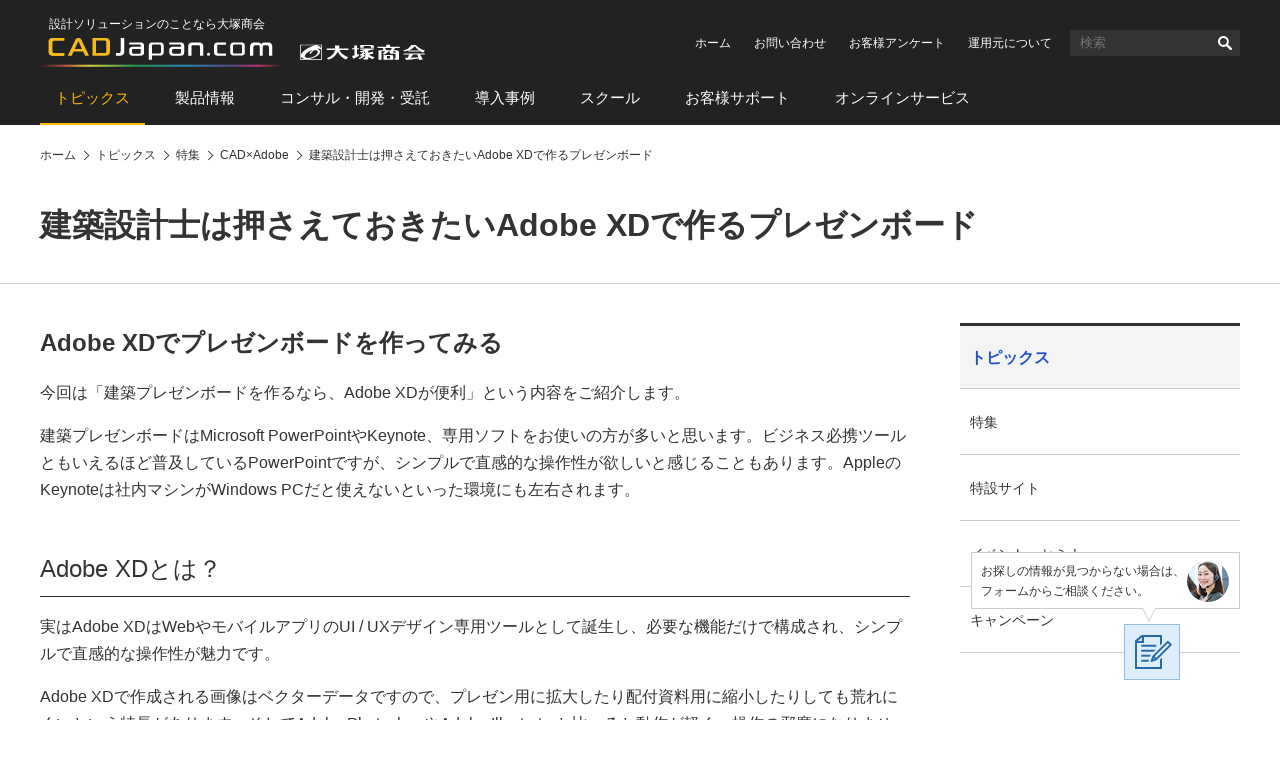

--- FILE ---
content_type: text/html
request_url: https://www.cadjapan.com/topics/feature/adobe/2019/190821_01.html
body_size: 7962
content:
<!doctype html><html lang="ja"><head prefix="og: https://ogp.me/ns#"><meta charset="utf-8"><link rel="canonical" href="https://www.cadjapan.com/topics/feature/adobe/2019/190821_01.html"><title>建築設計士は押さえておきたいAdobe XDで作るプレゼンボード | CAD Japan.com（大塚商会）</title><meta name="robots" content="noodp"><meta name="description" content="「建築プレゼンボードを作るなら、Adobe XDが便利」という内容をご紹介します。UI / UXデザイン専用ツールとして誕生したAdobe XDですが、必要な機能だけで構成されシンプルで直感的な操作性が魅力です。そんなAdobe XDを使って、外構提案用プレゼンボードを作成してみました。"><meta name="keywords" content="建築 プレゼンボード おしゃれ"><meta name="viewport" content="width=device-width,viewport-fit=cover"><meta name="format-detection" content="telephone=no"><meta property="og:url" content="https://www.cadjapan.com/topics/feature/adobe/2019/190821_01.html"><meta property="og:type" content="article"><meta property="og:title" content="建築設計士は押さえておきたいAdobe XDで作るプレゼンボード | CAD Japan.com（大塚商会）"><meta property="og:description" content="「建築プレゼンボードを作るなら、Adobe XDが便利」という内容をご紹介します。UI / UXデザイン専用ツールとして誕生したAdobe XDですが、必要な機能だけで構成されシンプルで直感的な操作性が魅力です。そんなAdobe XDを使って、外構提案用プレゼンボードを作成してみました。"><meta property="og:site_name" content="CAD Japan.com（大塚商会）"><meta property="og:image" content="https://www.cadjapan.com/cadjapan-ogp-image.png"><meta name="twitter:card" content="summary_large_image"><meta property="og:locale" content="ja_JP"><meta property="fb:admins" content="100002418368140"><link rel="apple-touch-icon-precomposed" href="/apple-touch-icon-precomposed.png"><link rel="shortcut icon" href="/favicon.ico"><link rel="stylesheet" href="/common/css/common.css"><link rel="stylesheet" href="/common/css/pages.css"><!--[if lt IE 9]><script src="/common/js/vendor/html5shiv-printshiv.js"></script><![endif]--> <script async src="https://www.googletagmanager.com/gtag/js?id=AW-564075884"></script><script>  window.dataLayer = window.dataLayer || [];  function gtag(){dataLayer.push(arguments);}  gtag('js', new Date());  gtag('config', 'AW-564075884');  gtag('config', 'AW-308142548');  gtag('config', 'AW-656614141');</script><script>  gtag('event', 'conversion', {      'send_to': 'AW-656614141/UNI_CNaMh8sBEP3FjLkC',      'value': 1.0,      'currency': 'JPY',      'aw_remarketing_only': true  });</script><script>  gtag('event', 'conversion', {      'send_to': 'AW-308142548/p0i5CPeMzvACENTD95IB',      'value': 1.0,      'currency': 'JPY',      'aw_remarketing_only': true  });</script><script type='text/javascript'>  window._tfa = window._tfa || [];  window._tfa.push({notify: 'event', name: 'page_view', id: 1489969});  !function (t, f, a, x) {         if (!document.getElementById(x)) {            t.async = 1;t.src = a;t.id=x;f.parentNode.insertBefore(t, f);         }  }(document.createElement('script'),  document.getElementsByTagName('script')[0],  '//cdn.taboola.com/libtrc/unip/1489969/tfa.js',  'tb_tfa_script');</script><script>window._ostukaDmpData = window._ostukaDmpData||{};window._ostukaDmpData.cropAttr = {};window._ostukaDmpData.cropAttr.ao_score_lb = "";window._ostukaDmpData.cropAttr.ao_rtmts_lb = "";window._ostukaDmpData.cropAttr.ao_brands_nm = "";window._ostukaDmpData.cropAttr.ao_pro_seri = "";window._ostukaDmpData.cropAttr.ao_pro_name = "";window._ostukaDmpData.cropAttr.ao_page_ppt = "CADJapanトピックス詳細";window._ostukaDmpData.cropAttr.ao_kword_lb = "";window._ostukaDmpData.cropAttr.ao_ppose_lb = "";window._ostukaDmpData.cropAttr.ao_hdsft_lb = "";window._ostukaDmpData.cropAttr.ao_cls_s_nm = "";window._ostukaDmpData.cropAttr.ao_cls_m_nm = "";window._ostukaDmpData.cropAttr.ao_cls_l_nm = "";window._ostukaDmpData.cropAttr.ao_industry = "建設業";window._ostukaDmpData.cropAttr.ao_area = "";window._ostukaDmpData.cropAttr.ao_employee = "";window._ostukaDmpData.cropAttr.ao_case_cate = "";window._ostukaDmpData.cropAttr.case_company_name = "";window._ostukaDmpData.cropAttr.page_h1 = "建築設計士は押さえておきたいAdobe XDで作るプレゼンボード";window._ostukaDmpData.cropAttr.page_title = "建築設計士は押さえておきたいAdobe XDで作るプレゼンボード";window._ostukaDmpData.cropAttr.page_description = "「建築プレゼンボードを作るなら、Adobe XDが便利」という内容をご紹介します。UI / UXデザイン専用ツールとして誕生したAdobe XDですが、必要な機能だけで構成されシンプルで直感的な操作性が魅力です。そんなAdobe XDを使って、外構提案用プレゼンボードを作成してみました。";window._ostukaDmpData.cropAttr.thumb_nm = "oi.otsuka-shokai.co.jp/cw/topics/feature/adobe/2019/img/190821_01_thum.jpg";window._ostukaDmpData.cropAttr.ao_operday = "2019年09月18日";window._ostukaDmpData.cropAttr.class_label = "";window._ostukaDmpData.cropAttr.ac_pro_name = "全般";window._ostukaDmpData.cropAttr.ac_mv_time = "";</script><script src="//assets.adobedtm.com/5713efc7772e5848aeb8818df2cc00db29b60e4e/satelliteLib-cfd21131c902c835d708203d4ce3e0cbba027d44.js"></script></head><body itemscope itemtype="https://schema.org/WebPage"><div id="wrap"><header id="header"><div id="header-logo"><div id="logo-cad"><p class="logo-catchcopy">設計ソリューションのことなら大塚商会</p><p class="logo-image" itemscope itemtype="https://schema.org/Corporation"><a href="/" itemprop="url"><img src="/common/img/header-logo.svg" width="385" alt="CAD Japan.com（大塚商会）"></a></p></div></div><div id="sp-header-utility"><button class="button-search" type="button">検索</button><div id="sp-search"><form name="search_form" action="https://search.otsuka-shokai.co.jp/"><input type="hidden" name="la" value="cja"><input id="i_search_input_sp" type="text" name="kw" class="text" placeholder="CAD"><button>検索</button></form></div><div id="sp-search-overlay"></div><button class="button-consider-document-request" type="button">一括請求<span class="number">0</span></button></div><div id="pc-header-utility"><ul class="links-utility"><li><a href="/?02=82_h_h_home">ホーム</a></li><li><a href="https://www.otsuka-shokai.co.jp/contact/form/A0540/?sbj=&cat=&p_question=&02=82_h_h_contact">お問い合わせ</a></li><li><a href="https://www.otsuka-shokai.co.jp/contact/form/A0559/?02=82_h_h_nps">お客様アンケート</a></li><li><a href="/special/cad-in-numbers/?02=82_h_h_numbers">運用元について</a></li></ul><div class="search"><form name="search_form" action="https://search.otsuka-shokai.co.jp/"><input type="hidden" name="la" value="cja"><input id="i_search_input" type="text" name="kw" class="text" placeholder="検索"><button>検索</button></form></div></div><nav id="header-global-nav"><ul><li class="current"><a href="/topics/?02=82_h_gn_topics">トピックス</a></li><li><a href="/products/?02=82_h_gn_products">製品情報</a></li><li><a href="/consulting/?02=82_h_gn_consul">コンサル・開発・受託</a></li><li><a href="/case/?02=82_h_gn_case">導入事例</a></li><li><a href="/school/?02=82_h_gn_school">スクール</a></li><li><a href="/support/?02=82_h_gn_support">お客様サポート</a></li><li><a href="/service/?02=82_h_gn_service">オンラインサービス</a></li></ul></nav></header><nav id="breadcrumb"><ol itemscope itemtype="https://schema.org/BreadcrumbList"><li itemprop="itemListElement" itemscope itemtype="https://schema.org/ListItem"><a href="/" itemprop="item"><span itemprop="name">ホーム</span></a><meta itemprop="position" content="1"></li><li itemprop="itemListElement" itemscope itemtype="https://schema.org/ListItem"><a href="/topics/" itemprop="item"><span itemprop="name">トピックス</span></a><meta itemprop="position" content="2"></li><li itemprop="itemListElement" itemscope itemtype="https://schema.org/ListItem"><a href="/topics/feature/" itemprop="item"><span itemprop="name">特集</span></a><meta itemprop="position" content="3"></li><li itemprop="itemListElement" itemscope itemtype="https://schema.org/ListItem"><a href="/topics/feature/adobe/" itemprop="item"><span itemprop="name">CAD×Adobe</span></a><meta itemprop="position" content="4"></li><li itemprop="itemListElement" itemscope itemtype="https://schema.org/ListItem"><a href="/topics/feature/adobe/2019/190821_01.html" itemprop="item"><span itemprop="name">建築設計士は押さえておきたいAdobe XDで作るプレゼンボード</span></a><meta itemprop="position" content="5"></li></ol></nav><main id="main"><section><!-- CONTENT START --><header><h1>建築設計士は押さえておきたいAdobe XDで作るプレゼンボード</h1></header><div id="main-body"><p class="texts-catch-copy">Adobe XDでプレゼンボードを作ってみる</p><p>今回は「建築プレゼンボードを作るなら、Adobe XDが便利」という内容をご紹介します。</p><p>建築プレゼンボードはMicrosoft PowerPointやKeynote、専用ソフトをお使いの方が多いと思います。ビジネス必携ツールともいえるほど普及しているPowerPointですが、シンプルで直感的な操作性が欲しいと感じることもあります。AppleのKeynoteは社内マシンがWindows PCだと使えないといった環境にも左右されます。</p><section><h2>Adobe XDとは？</h2><p>実はAdobe XDはWebやモバイルアプリのUI / UXデザイン専用ツールとして誕生し、必要な機能だけで構成され、シンプルで直感的な操作性が魅力です。</p><p>Adobe XDで作成される画像はベクターデータですので、プレゼン用に拡大したり配付資料用に縮小したりしても荒れにくいという特長があります。そしてAdobe PhotoshopやAdobe Illustratorと比べると動作が軽く、操作の邪魔になりません。</p></section><section><h2>Adobe XDのワークフロー</h2><p>Adobe XDの操作画面には二つのモードがあり、見た目のデザインは「デザインモード」を使い、動きのデザインには「プロトタイプモード」を使います。二つのモードを往来しながら作業し、最後に関係者に「共有」するという流れです。</p><div class="images-column column-1"><p class="pic"><img width="868" alt="" src="https://oi.otsuka-shokai.co.jp/cw/topics/feature/adobe/2019/img/190821_01_01.jpg?sr.dpm.path=pc868sp618"></p></div><p>Adobe XDを開くとアートボードと呼ばれるデザインをレイアウトする領域が表示されます。あらかじめ用意されたモバイルアプリやWebサイトの各画面サイズを指定し、デザインをスタートします。</p><div class="images-column column-1"><p class="pic"><img width="868" alt="" src="https://oi.otsuka-shokai.co.jp/cw/topics/feature/adobe/2019/img/190821_01_02.jpg?sr.dpm.path=pc868sp618"></p></div><p>その後、複数のアートボードをつないでインタラクティブプロトタイプを作成します。作成されたプロトタイプをWebに公開し、関係者が閲覧・コメントできるようにURLまたは非公開の招待状（プレビュー版）を提供することができます。ブラウザーで見ることができるので、Adobe XDをお持ちでない方でも閲覧できます。</p></section><section><h2>Adobe XDで外構提案用プレゼンボードを作成してみた</h2><p>これらAdobe XDの一連の機能を使って外構提案用プレゼンボードを作ってみたいと思います。</p><section><h3>アートボードを選択</h3><p>まずは建築のプレゼンボードを想定して、デザインモードで「1,920×1,080」のアートボードを選択します。</p><div class="images-column column-1"><p class="pic"><img width="868" alt="" src="https://oi.otsuka-shokai.co.jp/cw/topics/feature/adobe/2019/img/190821_01_03.jpg?sr.dpm.path=pc868sp618"></p></div></section><section><h3>直感的にデザインを進める</h3><p>アートボードの背景をグリーンに色付けし、テキストとパース画像を挿入。PhotoshopやIllustratorからデザインをコピーしてアートボードにペーストしたり、次のアプリからファイル（JPG、SVG、PNG、GIF）を読み込みドラッグまたはコピー＆ペーストをしたりすることもできるので、デザイン作成はスムーズに進められます。</p><ul><li>エクスプローラー（Windows）</li><li>Finder（Mac）</li><li>Webブラウザー</li><li>OSクリップボード</li></ul><p>パース画像と背景色がイメージに合わないため、背景色を修正してみます。右側の塗りつぶしツールを使って好みの色合いを簡単に選択できます。</p><div class="images-column column-1"><p class="pic"><img width="868" alt="" src="https://oi.otsuka-shokai.co.jp/cw/topics/feature/adobe/2019/img/190821_01_04.jpg?sr.dpm.path=pc868sp618"></p></div></section><section><h3>リピートグリッドを活用する</h3><p>同じデザインを繰り返す場合に「リピートグリッド」が役立ちます。例えば、サムネイルと短文のリストを繰り返す場合、要素を選択してリピートグリッドをクリックすると、境界線に大きなハンドルが表示されるので縦横にドラッグすると簡単に複製ができあがります。いずれかのスタイルを変更すると全てのグリッドに反映されますので、デザイン変更・更新時にうれしい機能です。</p><p>今回は表紙の画像に帯状の透かしをリピートグリッドを使って入れてみました。</p><div class="images-column column-1"><p class="pic"><img width="868" alt="" src="https://oi.otsuka-shokai.co.jp/cw/topics/feature/adobe/2019/img/190821_01_05.jpg?sr.dpm.path=pc868sp618"></p></div></section><section><h3>テキストを比較しながら変更する</h3><p>テキストをクリックし、右側のプロパティからテキストの種類、フォントサイズ、テキスト揃えをイメージに合わせて調整します。アートボードをコピーして並べて比較しながら操作するとイメージの違いを比較しやすいです。テキストブロックの個々の単語または文字を選択してそのセクションのみを書式設定することもできます。</p><div class="images-column column-1"><p class="pic"><img width="868" alt="" src="https://oi.otsuka-shokai.co.jp/cw/topics/feature/adobe/2019/img/190821_01_06.jpg?sr.dpm.path=pc868sp618"></p></div></section><section><h3>アートボードを追加しながらデザインを進める</h3><p>アートボードを追加してデザインを進めていきます。Webカタログ画像などのコンテンツをドラッグ、またはコピー＆ペーストして挿入できるので操作は非常にスムーズです。目的に合わせてアートボード追加・リピートグリッドを活用して編集を進めていきます。</p><div class="images-column column-1"><p class="pic"><img width="868" alt="" src="https://oi.otsuka-shokai.co.jp/cw/topics/feature/adobe/2019/img/190821_01_07.jpg?sr.dpm.path=pc868sp618"></p></div></section><section><h3>ターゲット画面にリンクを設定する</h3><p>プロトタイプモードに切り替えリンクを設定していきます。</p><p>オブジェクトをクリックすると矢印付きの接続ハンドルが表示されます。ハンドルにマウスポインターを重ねるとカーソルがコネクターに変化するので、ターゲットのアートボードまたは画面までドラッグするとリンクが設定できます。一つのオブジェクトから複数のリンクを設定する際も同様にドラッグするだけです。</p><p>アートボード同士を接続するには、アートボードのタイトルを選択します。リンクを削除するにはターゲットアートボードからドラフトエリアにコネクターの宛先ハンドルをドラッグします。</p><div class="images-column column-1"><p class="pic"><img width="868" alt="" src="https://oi.otsuka-shokai.co.jp/cw/topics/feature/adobe/2019/img/190821_01_08.jpg?sr.dpm.path=pc868sp618"></p></div></section><section><h3>デザインとプロトタイプのプレビュー</h3><p>リンクが仕上がったらデザインモードに切り替え、デスクトッププレビュー機能で画面の切り替えなどを含めて正確にプレビューできるか確認します。仕上がりに問題なければ共有機能を利用して、公開または非公開のWebリンクを発行して関係者と共有できます。お客様にコメントを入力してもらうこともできます。</p><div class="images-column column-1"><p class="pic"><img width="868" alt="" src="https://oi.otsuka-shokai.co.jp/cw/topics/feature/adobe/2019/img/190821_01_09.jpg?sr.dpm.path=pc868sp618"></p></div></section><p>このようにAdobe XDのちょっとした機能だけでも、外構提案のプレゼンボードが簡単に作成できました。Adobe XDのデザイン機能を有効に利用すれば、より効果的な活用もできそうです。</p></section><section><h2>さらに詳しく知りたい方へ － 無料資料ダウンロード</h2><div class="contacts-document-download"><div class="pic"><p><img width="268" alt="" src="https://oi.otsuka-shokai.co.jp/cw/topics/feature/adobe/img/same_01.jpg?sr.dpm.path=pc268sp268"></p></div><div class="details"><p>本トピックスでご紹介しきれなかった内容を資料にまとめています。もちろん無料！ ぜひ情報収集や検討資料としてお役立てください。</p><p class="buttons-contact"><a href="https://www.otsuka-shokai.co.jp/contact/form/C1212/?dl=7">資料ダウンロードお申し込み</a></p></div></div></section><div class="links-same-category"><p class="title">同じテーマの記事を読む</p><p class="pic"><img src="https://oi.otsuka-shokai.co.jp/cw/topics/feature/adobe/img/index_thum_02.jpg?sr.dpm.path=pc268sp268" alt="" width="268" height="176"></p><div class="text"><ul><li><a href="/topics/feature/adobe/2025/250528_01.html?02=82_cj_topics_same_category">長い文書がすぐ読める！ 今すぐ無料で試せるAcrobat A...</a></li><li><a href="/topics/feature/adobe/2025/250414_01.html?02=82_cj_topics_same_category">文書をもっと読みやすく、もっとスピーディーに！ Acroba...</a></li><li><a href="/topics/feature/adobe/2022/221208_01.html?02=82_cj_topics_same_category">3D活用が想像力を広げ、ビジネスを加速。従来の3Dのイメージ...</a></li><li><a href="/topics/feature/adobe/2022/220602_01.html?02=82_cj_topics_same_category">Adobe Substance 3D Collection ...</a></li><li><a href="/topics/feature/adobe/2021/210511_01.html?02=82_cj_topics_same_category">建築デザイナーのバリューを高めるNew Normal意匠設計</a></li></ul><p class="index-link"><a href="/topics/feature/adobe/?02=82_cj_topics_same_category">CAD×Adobe 記事一覧</a></p></div></div><div class="buttons-sns"><ul><li><a href="https://twitter.com/share?ref_src=twsrc%5Etfw" class="twitter-share-button" data-show-count="false">ツイート</a><script async src="https://platform.twitter.com/widgets.js" charset="utf-8"></script></li><li><iframe src="https://www.facebook.com/plugins/like.php?href=https%3A%2F%2Fwww.cadjapan.com%2Ftopics%2Ffeature%2Fadobe%2F2019%2F190821_01.html&width=91&layout=button_count&action=like&size=small&share=false&height=21&appId" width="91" height="21" style="border:none;overflow:hidden" scrolling="no" frameborder="0" allowTransparency="true" allow="encrypted-media"></iframe></li></ul></div></div><!-- CONTENT END --><footer><div class="contacts-fundamental send-message"><div class="conversion-web"><p class="message">CAD Japan.com運営元の株式会社大塚商会からご連絡させていただきます</p><p class="button"><a href="https://www.otsuka-shokai.co.jp/contact/form/A0540/?02=82_inquiry_default" class="set-sbj-param">ご相談・お問い合わせ</a></p></div><div class="message-numbers"><noscript><p>大塚商会はサポート拠点全国280カ所</p></noscript></div></div><div class="links-related-information"><p class="title">関連情報</p><div class="mboxDefault"></div><script>if(typeof(mboxCreate)=='function'){mboxCreate('MboxCad_Footer_LinksRelatedInformation_Event', 'entity.id=cad-topics-feature-adobe-2019-190821_01_html');}</script><ul><li><a href="/service/?02=82_cadj_pr_service"><p class="pic"><img src="https://oi.otsuka-shokai.co.jp/cw/img/pr-service.jpg?sr.dpm.path=pc120sp59" alt="" width="120"></p><p class="label">PR</p><p class="title">そのお困りごとは「オンライン」で解決できます。</p></a></li></ul></div></footer><aside id="side"><p class="text-side-title">ナビゲーションメニュー</p><nav id="side-menu-navi" class="side-navi"><p class="text-category-title"><a href="/topics/">トピックス</a></p><ul><li><a href="/topics/feature/">特集</a></li><li><a href="/topics/special/">特設サイト</a></li><li><a href="/topics/event/">イベント・セミナー</a></li><li><a href="/topics/campaign/">キャンペーン</a></li></ul></nav><div class="side-scroll-following-content"><div class="mboxDefault"></div><script>if(typeof(mboxCreate)=='function'){mboxCreate('MboxCad_Side_SideScrollFollowingContent_TieupBanner');}</script><div class="pr-banner"><div class="mboxDefault"><a href="/products/online_demo.html?oiid=cj;a375at_online"><img src="/img/pr-products-online-demo.jpg" width="278" alt="製品導入前の不安をぶつけてください オンラインデモ(無料)"></a></div><script>if(typeof(mboxCreate)=='function'){mboxCreate('MboxCad_Side_SideScrollFollowingContent_PrBanner');}</script></div></div></aside></section></main><footer id="footer"><div id="links-question-form"><p class="text">お探しの情報が見つからない場合は、<br>フォームからご相談ください。</p><p class="button"><a href="https://www.otsuka-shokai.co.jp/contact/form/C1105/"><img src="/common/img/links-question-form.png" alt="質問フォーム" width="56" height="56"></a></p></div><div id="footer-nav"><ul><li><a href="/topics/">トピックス</a><ul><li><a href="/topics/feature/">特集</a></li><li><a href="/topics/special/">特設サイト</a></li><li><a href="/topics/event/">イベント・セミナー情報</a></li><li><a href="/topics/campaign/">キャンペーン情報</a></li></ul></li><li><a href="/products/">製品情報</a><ul><li><a href="/products/productsname/">製品名から探す</a></li><li><a href="/products/search/industry_manufacture/">製造業向け製品</a></li><li><a href="/products/search/industry_construction/">建設業向け製品</a></li><li><a href="/products/search/relation/">関連製品</a></li><li><a href="/products/search/cad_soft/">CAD ソフト</a></li></ul></li><li><a href="/consulting/">コンサル・開発・受託</a><ul><li><a href="/consulting/menu_consulting.html">コンサルティング</a></li><li><a href="/consulting/jyutaku_customize.html">システム開発／カスタマイズサービス</a></li><li><a href="/consulting/contract_analysis.html">受託サービス</a></li></ul></li><li><a href="/case/">導入事例</a><ul><li><a href="/case/soft.html">ソフト</a></li><li><a href="/case/hard.html">ハード</a></li><li><a href="/case/customize/">カスタマイズ</a></li></ul></li><li><a href="/school/">スクール</a><ul><li><a href="/school/regular.html">定期開催スクール</a></li><li><a href="/school/company.html">企業向けスクール</a></li><li><a href="/school/remote/">オンラインスクール</a></li><li><a href="/school/streaming/">配信型スクール</a></li><li><a href="/school/it.html">IT・ヒューマンスキル関連コース</a></li></ul></li><li><a href="/support/">お客様サポート</a><ul><li><a href="/support/products/">サポート対象製品</a></li><li><a href="/support/menu/">お困りごとから探す</a></li><li><a href="/support/result.html">大塚商会の体制と実績</a></li><li><a href="/support/voice.html">お客様の声</a></li><li><a href="/support/faq/">CADサポート FAQ</a></li></ul></li><li><a href="/service/">オンラインサービス</a><ul><li><a href="/service/items/operation_consultation/">建設・土木</a></li></ul></li></ul></div><div id="footer-utility"><ul><li><a href="/sitemap.html">サイトマップ</a></li><li><a href="/terms.html">サイトの利用条件</a></li><li><a href="https://www.otsuka-shokai.co.jp/policy/" target="_blank">情報セキュリティ基本方針</a></li><li><a href="https://www.otsuka-shokai.co.jp/privacy/" target="_blank">個人情報保護方針</a></li><li><a href="https://www.otsuka-shokai.co.jp/social-media/" target="_blank">ソーシャルメディア利用方針</a></li><li><a href="https://www.otsuka-shokai.co.jp/" target="_blank">大塚商会ホームページ</a></li></ul></div><p id="footer-copyright"><small><span class="pc">Copyright(C)</span> OTSUKA CORPORATION<span class="pc"> All Rights Reserved.</span></small></p></footer></div><div class="mboxDefault"></div><script>if(typeof(mboxCreate)=='function'){mboxCreate('MboxCad_Common_MultiPurpose_Floating');}</script><div class="mboxDefault"></div><script>if(typeof(mboxCreate)=='function'){mboxCreate('MboxCad_Common_MultiPurpose');}</script><script src="/common/js/main.min.js"></script><script src="https://www.otsuka-shokai.co.jp/_analysis/cadjapan/tagmanager.js"></script><script type="text/javascript">_satellite.pageBottom();</script></body></html>

--- FILE ---
content_type: application/x-javascript;charset=utf-8
request_url: https://otsukacorporation.sc.omtrdc.net/b/ss/OTSUKAglobalprd/10/JS-2.23.0-LGPQ/s35604725806529?AQB=1&ndh=1&pf=1&callback=s_c_il[1].doPostbacks&et=1&t=29%2F0%2F2026%2023%3A19%3A25%204%200&cid.&cmpuuid.&id=9eb7c9d0.6498f1635b18d&as=1&.cmpuuid&.cid&d.&nsid=0&jsonv=1&.d&sdid=30969230B7607FF1-54FA275200AAF937&mid=12816391102869870343313861580950878438&ce=UTF-8&cdp=2&fpCookieDomainPeriods=2&pageName=corp.cadjapan%3Atopics%3Afeature%3Aadobe%3A2019%3A190821_01&g=https%3A%2F%2Fwww.cadjapan.com%2Ftopics%2Ffeature%2Fadobe%2F2019%2F190821_01.html&cc=JPY&ch=corp.cadjapan&server=www.cadjapan.com&c1=corp.cadjapan%3Atopics&v1=D%3DpageName&l1=728456%3A%3A3%3A%3AMboxCad_Side_SideScrollFollowingContent_PrBanner%2C344229%3A%3A1%3A%3AMboxCad_Footer_LinksRelatedInformation_Event&c2=corp.cadjapan%3Atopics%3Afeature&c3=corp.cadjapan%3Atopics%3Afeature%3Aadobe&c4=corp.cadjapan%3Atopics%3Afeature%3Aadobe%3A2019&v4=2026-01-29&c5=&c6=8%3A19%20AM%7CFriday&v6=8%3A19%20AM%7CFriday&c7=D%3DUser-Agent&v7=D%3DUser-Agent&c9=D%3Dv9&v9=https%3A%2F%2Fwww.cadjapan.com%2Ftopics%2Ffeature%2Fadobe%2F2019%2F190821_01.html&c10=D%3Dg&v10=D%3Dg&c11=D%3Dv11&v11=%E5%BB%BA%E7%AF%89%E8%A8%AD%E8%A8%88%E5%A3%AB%E3%81%AF%E6%8A%BC%E3%81%95%E3%81%88%E3%81%A6%E3%81%8A%E3%81%8D%E3%81%9F%E3%81%84Adobe%20XD%E3%81%A7%E4%BD%9C%E3%82%8B%E3%83%97%E3%83%AC%E3%82%BC%E3%83%B3%E3%83%9C%E3%83%BC%E3%83%89%20%7C%20CAD%20Japan.com%EF%BC%88%E5%A4%A7%E5%A1%9A%E5%95%86%E4%BC%9A%EF%BC%89&v15=New&v17=D%3Dr&v18=www.cadjapan.com&v19=D%3Dmid&v21=corp.cadjapan&v22=corp.cadjapan%3Atopics&v23=corp.cadjapan%3Atopics%3Afeature&v24=corp.cadjapan%3Atopics%3Afeature%3Aadobe&v25=corp.cadjapan%3Atopics%3Afeature%3Aadobe%3A2019&v27=&v62=9eb7c9d0.6498f1635b18d&v69=D%3DpageName&c74=D%3Dr&c75=2.23.0&v97=%E5%BB%BA%E8%A8%AD%E6%A5%AD&v108=CADJapan%E3%83%88%E3%83%94%E3%83%83%E3%82%AF%E3%82%B9%E8%A9%B3%E7%B4%B0&s=1280x720&c=24&j=1.6&v=N&k=Y&bw=1280&bh=720&mcorgid=49BA3FFC5A900BC50A495D6C%40AdobeOrg&AQE=1
body_size: -233
content:
if(s_c_il[1].doPostbacks)s_c_il[1].doPostbacks({"stuff":[],"uuid":"12365245023206581853250890905088999669","dcs_region":7,"tid":"M0QZ9Tp3RMs="});


--- FILE ---
content_type: application/x-javascript; charset=utf-8
request_url: https://cookie.sync.usonar.jp/v1/cs?url=https%3A%2F%2Fwww.cadjapan.com%2Ftopics%2Ffeature%2Fadobe%2F2019%2F190821_01.html&ref=&cb_name=usonarCallback&uuid=8d0af2f9-e845-487a-bd3b-ef7bc7b9b399&client_id=LIDd1t10f0pvbm11&v=1.0.0&cookies=%7B%22_gcl_au%22%3A%221.1.1366917160.1769728764%22%2C%22_mkto_trk%22%3A%22id%3A916-WBS-213%26token%3A_mch-cadjapan.com-91f0923ddba620181f19e45921845321%22%7D&cb=1769728766519
body_size: 120
content:
usonarCallback({"uuid":"8d0af2f9-e845-487a-bd3b-ef7bc7b9b399"})
